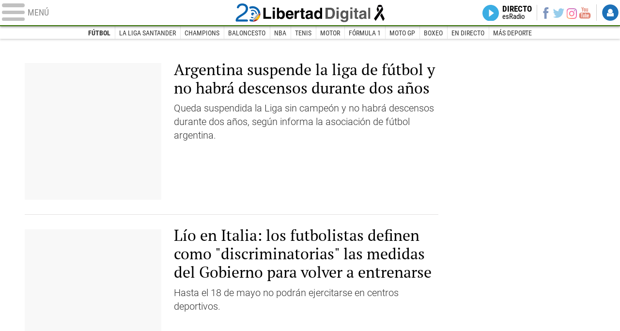

--- FILE ---
content_type: text/html
request_url: https://www.libertaddigital.com/deportes/futbol/2020-04-28/
body_size: 11431
content:
<!DOCTYPE html>
<html lang="es-ES" data-adsection="DEP_D" data-adsubsection="FUTBO" data-adpagetype="portada">
<head prefix="og: http://ogp.me/ns# fb: http://ogp.me/ns/fb# article: http://ogp.me/ns/article#">
    <title>Fútbol - Libertad Digital</title>
    <meta name="robots" content="follow,index" />
    <meta http-equiv="Cache-Control" content="no-cache, must-revalidate" />
    <meta http-equiv="Pragma" content="nocache" />
    <meta http-equiv="content-type" content="text/html; charset=utf-8" />
    <meta name="viewport" content="width=device-width,initial-scale=1" />
    <link rel="preconnect" href="https://s.libertaddigital.com" />
    <link rel="preload" as="script" href="https://ajax.googleapis.com/ajax/libs/jquery/3.4.0/jquery.min.js" />
    <link rel="preload" as="script" href="https://s.libertaddigital.com/js/200422/190415.min.js" />
                    <link rel="preload" as="font" href="https://s.libertaddigital.com/fonts/robotocondensed700.woff2" crossorigin="anonymous" />
        <link rel="preload" as="font" href="https://s.libertaddigital.com/fonts/roboto300.woff2" crossorigin="anonymous" />
        <link rel="preload" as="font" href="https://s.libertaddigital.com/fonts/roboto300italic.woff2" crossorigin="anonymous" />
        <link rel="preload" as="font" href="https://s.libertaddigital.com/fonts/roboto400.woff2" crossorigin="anonymous" />
        <link rel="preload" as="font" href="https://s.libertaddigital.com/fonts/roboto400italic.woff2" crossorigin="anonymous" />
        <link rel="preload" as="font" href="https://s.libertaddigital.com/fonts/roboto700.woff2" crossorigin="anonymous" />
        <link rel="preload" as="font" href="https://s.libertaddigital.com/fonts/robotocondensed400.woff2" crossorigin="anonymous" />
        <link rel="preload" as="font" href="https://s.libertaddigital.com/fonts/ptserif400.woff2" crossorigin="anonymous" />
        <link rel="preload" as="font" href="https://s.libertaddigital.com/fonts/robotocondensed300.woff2" crossorigin="anonymous" />
            <!--#include virtual="/fragmentos/preconnect.html"-->    <meta name="apple-itunes-app" content="app-id=360408369">
<link rel="canonical" href="https://www.libertaddigital.com/deportes/futbol/" />
<meta name="description" content="Últimas noticias de fútbol en Libertad Digital. Actualidad sobre el calendario, la Liga BBVA, Champions League, Copa del Rey y UEFA.">
<meta name="keywords" content="athletic, atleti, atlético de madrid, barca, barcelona, bernabeu, calderon, calendario, camp nou, celta, champions league, copa del rey, depor, deportivo, descenso, entrevistas, español, espanyol, fichajes, fútbol, getafe, la roja, liga adelante, liga bbva, liga de campeones, malaga, mundial, mundialito, noticias, partidos, rayo vallecano, real madrid, real sociedad, reportajes, seleccion, seleccion española, sevilla, uefa, valencia villareal, vicente calderon">
<link rel="manifest" href="https://s.libertaddigital.com/json/manifest/ld.json" />
<meta name="news_keywords" content="athletic, atleti, atlético de madrid, barca, barcelona, bernabeu, calderon, calendario, camp nou, celta, champions league, copa del rey, depor, deportivo, descenso, entrevistas, español, espanyol, fichajes, fútbol, getafe, la roja, liga adelante, liga bbva, liga de campeones, malaga, mundial, mundialito, noticias, partidos, rayo vallecano, real madrid, real sociedad, reportajes, seleccion, seleccion española, sevilla, uefa, valencia villareal, vicente calderon">
<link rel="shortcut icon" href="https://s.libertaddigital.com/ld.ico" />
<meta name="theme-color" content="#1B75BB">
<meta property="fb:app_id" content="115312275199271">
<meta property="fb:pages" content="141423087721">
<meta property="og:description" content="Últimas noticias de fútbol en Libertad Digital. Actualidad sobre el calendario, la Liga BBVA, Champions League, Copa del Rey y UEFA.">
<meta property="og:site_name" content="Libertad Digital">
<meta property="og:title" content="Fútbol">
<meta property="og:type" content="website">
<meta property="og:url" content="https://www.libertaddigital.com/deportes/futbol/">
<meta name="twitter:description" content="Últimas noticias de fútbol en Libertad Digital. Actualidad sobre el calendario, la Liga BBVA, Champions League, Copa del Rey y UEFA.">
<meta name="twitter:site" content="@libertaddigital">
<meta name="twitter:title" content="Fútbol">
    <link rel="stylesheet" type="text/css" href="https://s.libertaddigital.com/css/200422/191031.css" />
    <script>
        (function(n,t){"use strict";function w(){}function u(n,t){if(n){typeof n=="object"&&(n=[].slice.call(n));for(var i=0,r=n.length;i<r;i++)t.call(n,n[i],i)}}function it(n,i){var r=Object.prototype.toString.call(i).slice(8,-1);return i!==t&&i!==null&&r===n}function s(n){return it("Function",n)}function a(n){return it("Array",n)}function et(n){var i=n.split("/"),t=i[i.length-1],r=t.indexOf("?");return r!==-1?t.substring(0,r):t}function f(n){(n=n||w,n._done)||(n(),n._done=1)}function ot(n,t,r,u){var f=typeof n=="object"?n:{test:n,success:!t?!1:a(t)?t:[t],failure:!r?!1:a(r)?r:[r],callback:u||w},e=!!f.test;return e&&!!f.success?(f.success.push(f.callback),i.load.apply(null,f.success)):e||!f.failure?u():(f.failure.push(f.callback),i.load.apply(null,f.failure)),i}function v(n){var t={},i,r;if(typeof n=="object")for(i in n)!n[i]||(t={name:i,url:n[i]});else t={name:et(n),url:n};return(r=c[t.name],r&&r.url===t.url)?r:(c[t.name]=t,t)}function y(n){n=n||c;for(var t in n)if(n.hasOwnProperty(t)&&n[t].state!==l)return!1;return!0}function st(n){n.state=ft;u(n.onpreload,function(n){n.call()})}function ht(n){n.state===t&&(n.state=nt,n.onpreload=[],rt({url:n.url,type:"cache"},function(){st(n)}))}function ct(){var n=arguments,t=n[n.length-1],r=[].slice.call(n,1),f=r[0];return(s(t)||(t=null),a(n[0]))?(n[0].push(t),i.load.apply(null,n[0]),i):(f?(u(r,function(n){s(n)||!n||ht(v(n))}),b(v(n[0]),s(f)?f:function(){i.load.apply(null,r)})):b(v(n[0])),i)}function lt(){var n=arguments,t=n[n.length-1],r={};return(s(t)||(t=null),a(n[0]))?(n[0].push(t),i.load.apply(null,n[0]),i):(u(n,function(n){n!==t&&(n=v(n),r[n.name]=n)}),u(n,function(n){n!==t&&(n=v(n),b(n,function(){y(r)&&f(t)}))}),i)}function b(n,t){if(t=t||w,n.state===l){t();return}if(n.state===tt){i.ready(n.name,t);return}if(n.state===nt){n.onpreload.push(function(){b(n,t)});return}n.state=tt;rt(n,function(){n.state=l;t();u(h[n.name],function(n){f(n)});o&&y()&&u(h.ALL,function(n){f(n)})})}function at(n){n=n||"";var t=n.split("?")[0].split(".");return t[t.length-1].toLowerCase()}function rt(t,i){function e(t){t=t||n.event;u.onload=u.onreadystatechange=u.onerror=null;i()}function o(f){f=f||n.event;(f.type==="load"||/loaded|complete/.test(u.readyState)&&(!r.documentMode||r.documentMode<9))&&(n.clearTimeout(t.errorTimeout),n.clearTimeout(t.cssTimeout),u.onload=u.onreadystatechange=u.onerror=null,i())}function s(){if(t.state!==l&&t.cssRetries<=20){for(var i=0,f=r.styleSheets.length;i<f;i++)if(r.styleSheets[i].href===u.href){o({type:"load"});return}t.cssRetries++;t.cssTimeout=n.setTimeout(s,250)}}var u,h,f;i=i||w;h=at(t.url);h==="css"?(u=r.createElement("link"),u.type="text/"+(t.type||"css"),u.rel="stylesheet",u.href=t.url,t.cssRetries=0,t.cssTimeout=n.setTimeout(s,500)):(u=r.createElement("script"),u.type="text/"+(t.type||"javascript"),u.src=t.url);u.onload=u.onreadystatechange=o;u.onerror=e;u.async=!1;u.defer=!1;t.errorTimeout=n.setTimeout(function(){e({type:"timeout"})},7e3);f=r.head||r.getElementsByTagName("head")[0];f.insertBefore(u,f.lastChild)}function vt(){for(var t,u=r.getElementsByTagName("script"),n=0,f=u.length;n<f;n++)if(t=u[n].getAttribute("data-headjs-load"),!!t){i.load(t);return}}function yt(n,t){var v,p,e;return n===r?(o?f(t):d.push(t),i):(s(n)&&(t=n,n="ALL"),a(n))?(v={},u(n,function(n){v[n]=c[n];i.ready(n,function(){y(v)&&f(t)})}),i):typeof n!="string"||!s(t)?i:(p=c[n],p&&p.state===l||n==="ALL"&&y()&&o)?(f(t),i):(e=h[n],e?e.push(t):e=h[n]=[t],i)}function e(){if(!r.body){n.clearTimeout(i.readyTimeout);i.readyTimeout=n.setTimeout(e,50);return}o||(o=!0,vt(),u(d,function(n){f(n)}))}function k(){r.addEventListener?(r.removeEventListener("DOMContentLoaded",k,!1),e()):r.readyState==="complete"&&(r.detachEvent("onreadystatechange",k),e())}var r=n.document,d=[],h={},c={},ut="async"in r.createElement("script")||"MozAppearance"in r.documentElement.style||n.opera,o,g=n.head_conf&&n.head_conf.head||"head",i=n[g]=n[g]||function(){i.ready.apply(null,arguments)},nt=1,ft=2,tt=3,l=4,p;if(r.readyState==="complete")e();else if(r.addEventListener)r.addEventListener("DOMContentLoaded",k,!1),n.addEventListener("load",e,!1);else{r.attachEvent("onreadystatechange",k);n.attachEvent("onload",e);p=!1;try{p=!n.frameElement&&r.documentElement}catch(wt){}p&&p.doScroll&&function pt(){if(!o){try{p.doScroll("left")}catch(t){n.clearTimeout(i.readyTimeout);i.readyTimeout=n.setTimeout(pt,50);return}e()}}()}i.load=i.js=ut?lt:ct;i.test=ot;i.ready=yt;i.ready(r,function(){y()&&u(h.ALL,function(n){f(n)});i.feature&&i.feature("domloaded",!0)})})(window);
        head.load([
                                    {jquery: "https://ajax.googleapis.com/ajax/libs/jquery/3.4.0/jquery.min.js"},
                                    {ld: "https://s.libertaddigital.com/js/200422/190415.min.js"},
                        <!--#include virtual="/fragmentos/adplacement-previo-1.html"-->        ]);
    </script>
    <link title="Libertad Digital" rel="search" type="application/opensearchdescription+xml" href="https://www.libertaddigital.com/fragmentos/open-search.xml" />
                        <style>
                                </style>
            <script type="application/ld+json">{"@type":"Organization","@context":"https://schema.org","name":"Libertad Digital","url":"https://www.libertaddigital.com/","logo":{"@type":"ImageObject","url":"https://s.libertaddigital.com/images/logos/ld.png"},"sameAs":["https://www.facebook.com/libertad.digital","https://www.twitter.com/libertaddigital","https://es.wikipedia.org/wiki/Libertad_Digital","https://www.instagram.com/libertaddigital_"]}</script></head>

<body class="deportes">
<a name="top"></a>

<noscript><iframe src="https://www.googletagmanager.com/ns.html?id=GTM-K8ZQ574" height="0" width="0" style="display:none;visibility:hidden"></iframe></noscript>

<header class="superior">
    <a href="#" class="menu" aria-label="Abrir el menú de la web">
        <div class="hamburguesa">
            <span class="linea"></span>
            <span class="linea"></span>
            <span class="linea"></span>
        </div>
        <span class="rotulo">Menú</span>
    </a>
            <a class="logo" href="https://www.libertaddigital.com/">Libertad Digital</a>
        <nav>
        <ul>
                        <li class="directo" id="directoesradio"><a href="https://esradio.libertaddigital.com/directo.html?utm_source=&utm_medium=directo&utm_campaign=menu">
                    Directo
                    <span class="programa">esRadio</span>
                    <img src="https://s.libertaddigital.com/images/trans.png" />
                </a></li>
            <li class="redes">
                <a class="facebook" href="https://www.facebook.com/libertad.digital" target="_blank" rel="noopener">Facebook</a>
                <a class="twitter" href="https://www.twitter.com/libertaddigital" target="_blank" rel="noopener">Twitter</a>
                <a class="instagram" href="https://instagram.com/libertaddigital_" target="_blank" rel="noopener">Instagram</a>
                <a class="youtube" href="https://www.youtube.com/LibertadDigital" target="_blank" rel="noopener">YouTube</a>
            </li>
            <li id="navbarLoginUsername" class="login">
                <a href="#">
                    Login
                </a>
            </li>
        </ul>
    </nav>

    <div id="desplegable_login" class="d_usuario" style="display: none;"></div>
</header>
    <nav class="submenu">
                    <div class="scrollable">
                <ul itemscope="navigation" itemtype="https://schema.org/SiteNavigationElement">
                                                                <li itemprop="name" class="actual"><a itemprop="url" href="https://www.libertaddigital.com/deportes/futbol/2020-04-28?utm_source=FUTBO&utm_medium=menu&utm_campaign=menu">Fútbol</a></li>
                                            <li itemprop="name"><a itemprop="url" href="https://www.libertaddigital.com/deportes/liga/2020-04-28?utm_source=FUTBO&utm_medium=menu&utm_campaign=menu">La Liga Santander</a></li>
                                            <li itemprop="name"><a itemprop="url" href="https://www.libertaddigital.com/deportes/champions/2020-04-28?utm_source=FUTBO&utm_medium=menu&utm_campaign=menu">Champions</a></li>
                                            <li itemprop="name"><a itemprop="url" href="https://www.libertaddigital.com/deportes/baloncesto/2020-04-28?utm_source=FUTBO&utm_medium=menu&utm_campaign=menu">Baloncesto</a></li>
                                            <li itemprop="name"><a itemprop="url" href="https://www.libertaddigital.com/deportes/nba/2020-04-28?utm_source=FUTBO&utm_medium=menu&utm_campaign=menu">NBA</a></li>
                                            <li itemprop="name"><a itemprop="url" href="https://www.libertaddigital.com/deportes/tenis/2020-04-28?utm_source=FUTBO&utm_medium=menu&utm_campaign=menu">Tenis</a></li>
                                            <li itemprop="name"><a itemprop="url" href="https://www.libertaddigital.com/deportes/motor/2020-04-28?utm_source=FUTBO&utm_medium=menu&utm_campaign=menu">Motor</a></li>
                                            <li itemprop="name"><a itemprop="url" href="https://www.libertaddigital.com/deportes/formula1/2020-04-28?utm_source=FUTBO&utm_medium=menu&utm_campaign=menu">Fórmula 1</a></li>
                                            <li itemprop="name"><a itemprop="url" href="https://www.libertaddigital.com/deportes/motogp/2020-04-28?utm_source=FUTBO&utm_medium=menu&utm_campaign=menu">Moto GP</a></li>
                                            <li itemprop="name"><a itemprop="url" href="https://www.libertaddigital.com/deportes/boxeo/2020-04-28?utm_source=FUTBO&utm_medium=menu&utm_campaign=menu">Boxeo</a></li>
                                            <li itemprop="name"><a itemprop="url" href="https://www.libertaddigital.com/deportes/directo/?utm_source=FUTBO&utm_medium=menu&utm_campaign=menu">En directo</a></li>
                                            <li itemprop="name"><a itemprop="url" href="https://www.libertaddigital.com/deportes/mas-deporte/2020-04-28?utm_source=FUTBO&utm_medium=menu&utm_campaign=menu">Más deporte</a></li>
                                    </ul>
            </div>
                            <div class="scrollable contenedor migas">
                <ul itemscope itemtype="https://schema.org/BreadcrumbList">
                    <li itemprop="itemListElement" itemscope itemtype="https://schema.org/ListItem"> <a href="https://www.libertaddigital.com/" itemprop="item"><span itemprop="name">Inicio</span></a> <meta itemprop="position" content="1" /></li><li itemprop="itemListElement" itemscope itemtype="https://schema.org/ListItem"> <a href="https://www.libertaddigital.com/deportes/" itemprop="item"><span itemprop="name">Deportes</span></a> <meta itemprop="position" content="2" /></li><li itemprop="itemListElement" itemscope itemtype="https://schema.org/ListItem"> <span itemprop="name">Fútbol</span> <meta itemprop="position" content="3" /></li>                </ul>
            </div>
            </nav>

<nav class="menu">
    <div class="comun">
        <div class="desplegable secciones desplegado" itemscope="navigation" itemtype="https://schema.org/SiteNavigationElement">
            <h2>Secciones</h2>
            <ul>
                <li itemprop="name" class="portada"><a itemprop="url" href="https://www.libertaddigital.com/2020-04-28/?utm_source=&utm_medium=POR_D&utm_campaign=menu">Portada</a></li>
                <li itemprop="name" class="opinion"><a itemprop="url" href="https://www.libertaddigital.com/2020-04-28/opinion.html">Opinión</a></li>
                <li itemprop="name" class="espana"><a itemprop="url" href="https://www.libertaddigital.com/espana/2020-04-28/?utm_source=&utm_medium=ESP_D&utm_campaign=menu">España</a></li>
                <li itemprop="name" class="internacional"><a itemprop="url" href="https://www.libertaddigital.com/internacional/2020-04-28/?utm_source=&utm_medium=MUN_D&utm_campaign=menu">Internacional</a></li>
                <li itemprop="name" class="libre-mercado"><a itemprop="url" href="https://www.libremercado.com/2020-04-28/?utm_source=&utm_medium=ECO_D&utm_campaign=megamenu">Libre Mercado</a></li>
                <li itemprop="name" class="deportes"><a itemprop="url" href="https://www.libertaddigital.com/deportes/2020-04-28/?utm_source=&utm_medium=DEP_D&utm_campaign=megamenu">Deportes</a></li>
                <li itemprop="name" class="chic"><a itemprop="url" href="https://www.libertaddigital.com/chic/2020-04-28/?utm_source=&utm_medium=GEN_D&utm_campaign=megamenu">Chic</a></li>
                <li itemprop="name" class="cultura"><a itemprop="url" href="https://www.libertaddigital.com/cultura/2020-04-28/?utm_source=&utm_medium=ARCUL&utm_campaign=megamenu">Cultura</a></li>
                <li itemprop="name" class="tecnociencia"><a itemprop="url" href="https://www.libertaddigital.com/ciencia-tecnologia/2020-04-28/?utm_source=&utm_medium=C_TEC&utm_campaign=megamenu">Tecnociencia</a></li>
                <li itemprop="name" class="motor-16"><a itemprop="url" href="https://www.libertaddigital.com/deportes/motor/2020-04-28/?utm_source=&utm_medium=MOT_D&utm_campaignmega=menu">Motor 16</a></li>
                <li itemprop="name" class="viral"><a itemprop="url" href="https://www.libertaddigital.com/viral/2020-04-28/?utm_source=&utm_medium=VIRAL&utm_campaign=megamenu">Viral</a></li>
                <li itemprop="name" class="videos"><a itemprop="url" href="https://tv.libertaddigital.com/2020-04-28/?utm_source=&utm_medium=LD_TV&utm_campaign=megamenu">Vídeos</a></li>
                <li itemprop="name" class="esradio"><a itemprop="url" href="https://esradio.libertaddigital.com/2020-04-28/?utm_source=&utm_medium=RADIO&utm_campaign=megamenu">esRadio</a></li>
                <li itemprop="name" class="fotos"><a itemprop="url" href="https://www.libertaddigital.com/fotos/2020-04-28/?utm_source=&utm_medium=FOTOS&utm_campaign=megamenu">Fotos</a></li>
                <li itemprop="name" class="clubld"><a itemprop="url" href="https://www.clublibertaddigital.com/?utm_source=$seccion&utm_medium=CLUB&utm_campaign=megamenu">ClubLD</a></li>
            </ul>
        </div>
        <div class="secciones buscador">
            <form action="//www.libertaddigital.com/c.php?op=buscar" method="get">
                <input id="search_box" name="q" type="text" aria-label="Buscar" />
                <span></span>
                <input type="submit" />
            </form>
        </div>
        <!--#include virtual="/fragmentos/megamenu2016.html"-->    </div>
            <div class="subsecciones" itemscope="navigation" itemtype="https://schema.org/SiteNavigationElement">
            <ul>
                                    <li itemprop="name"><a itemprop="url" href="https://www.libertaddigital.com/deportes/futbol/2020-04-28?utm_source=FUTBO&utm_medium=menu&utm_campaign=megamenu">Fútbol</a></li>
                                    <li itemprop="name"><a itemprop="url" href="https://www.libertaddigital.com/deportes/liga/2020-04-28?utm_source=FUTBO&utm_medium=menu&utm_campaign=megamenu">La Liga Santander</a></li>
                                    <li itemprop="name"><a itemprop="url" href="https://www.libertaddigital.com/deportes/champions/2020-04-28?utm_source=FUTBO&utm_medium=menu&utm_campaign=megamenu">Champions</a></li>
                                    <li itemprop="name"><a itemprop="url" href="https://www.libertaddigital.com/deportes/baloncesto/2020-04-28?utm_source=FUTBO&utm_medium=menu&utm_campaign=megamenu">Baloncesto</a></li>
                                    <li itemprop="name"><a itemprop="url" href="https://www.libertaddigital.com/deportes/nba/2020-04-28?utm_source=FUTBO&utm_medium=menu&utm_campaign=megamenu">NBA</a></li>
                                    <li itemprop="name"><a itemprop="url" href="https://www.libertaddigital.com/deportes/tenis/2020-04-28?utm_source=FUTBO&utm_medium=menu&utm_campaign=megamenu">Tenis</a></li>
                                    <li itemprop="name"><a itemprop="url" href="https://www.libertaddigital.com/deportes/motor/2020-04-28?utm_source=FUTBO&utm_medium=menu&utm_campaign=megamenu">Motor</a></li>
                                    <li itemprop="name"><a itemprop="url" href="https://www.libertaddigital.com/deportes/formula1/2020-04-28?utm_source=FUTBO&utm_medium=menu&utm_campaign=megamenu">Fórmula 1</a></li>
                                    <li itemprop="name"><a itemprop="url" href="https://www.libertaddigital.com/deportes/motogp/2020-04-28?utm_source=FUTBO&utm_medium=menu&utm_campaign=megamenu">Moto GP</a></li>
                                    <li itemprop="name"><a itemprop="url" href="https://www.libertaddigital.com/deportes/boxeo/2020-04-28?utm_source=FUTBO&utm_medium=menu&utm_campaign=megamenu">Boxeo</a></li>
                                    <li itemprop="name"><a itemprop="url" href="https://www.libertaddigital.com/deportes/directo/?utm_source=FUTBO&utm_medium=menu&utm_campaign=megamenu">En directo</a></li>
                                    <li itemprop="name"><a itemprop="url" href="https://www.libertaddigital.com/deportes/mas-deporte/2020-04-28?utm_source=FUTBO&utm_medium=menu&utm_campaign=megamenu">Más deporte</a></li>
                            </ul>
        </div>
    </nav>



    <div id="cintillo" class="vacio"></div>



    <div style="position: relative; overflow: hidden;"><div id="fb-root"></div></div>
    <script>
        head.ready("ld", function() {
            cargar_facebook(115312275199271, 'www.libertaddigital.com', 'www.libertaddigital.com',
                false);
        });
    </script>

    
        
    <script>head.load("//s.libertaddigital.com/rt/2017urgente.js");</script>

    <!--#include virtual="/fragmentos/adplacement-megabanner-1.html"-->
    





                
    <section class="formato contenedor col2 unacolumna listado conpubli conlateral" id="f0770611194" data-sticky="parent">

        
        <div>
            
                                                                                                                        <article class="noticia    conimagen   lateral">
            <script type="application/ld+json">{"@context":"https:\/\/schema.org","@type":"NewsArticle","headline":"Coronavirus: Argentina suspende la liga de f\u00fatbol y no habr\u00e1 descensos durante dos a\u00f1os","description":"Queda suspendida la Liga sin campe\u00f3n y no habr\u00e1 descensos durante dos a\u00f1os, seg\u00fan informa la asociaci\u00f3n de f\u00fatbol argentina.","mainEntityOfPage":"https:\/\/www.libertaddigital.com\/deportes\/futbol\/2020-04-28\/coronavirus-argentina-suspende-la-liga-de-futbol-y-no-habra-descensos-durante-dos-anos-1276656694\/","articleSection":"F\u00fatbol","datePublished":"2020-04-28T14:10:15+02:00","dateModified":"2020-04-28T22:45:54+02:00","publisher":{"@type":"Organization","name":"Libertad Digital","url":"https:\/\/www.libertaddigital.com\/","logo":{"@type":"ImageObject","url":"https:\/\/s.libertaddigital.com\/images\/logos\/ld.png"},"sameAs":["https:\/\/www.facebook.com\/libertad.digital","https:\/\/www.twitter.com\/libertaddigital","https:\/\/es.wikipedia.org\/wiki\/Libertad_Digital","https:\/\/www.instagram.com\/libertaddigital_"]},"author":{"@type":"Person","name":"Libertad Digital"},"image":{"@type":"ImageObject","url":"https:\/\/s.libertaddigital.com\/2018\/12\/04\/bombonera.jpg","width":1200,"height":800}}</script>
                        <a href="https://www.libertaddigital.com/deportes/futbol/2020-04-28/coronavirus-argentina-suspende-la-liga-de-futbol-y-no-habra-descensos-durante-dos-anos-1276656694/">
                                                    <figure>
                        <img class="l" data-sizes="auto" data-srcset="https://s.libertaddigital.com/2018/12/04/422/288/bombonera.jpg 422w, https://s.libertaddigital.com/2018/12/04/315/215/bombonera.jpg 315w, https://s.libertaddigital.com/2018/12/04/220/150/bombonera.jpg 220w, https://s.libertaddigital.com/2018/12/04/200/140/bombonera.jpg 200w, https://s.libertaddigital.com/2018/12/04/190/120/bombonera.jpg 190w, https://s.libertaddigital.com/2018/12/04/120/120/bombonera.jpg 120w" src="//s.libertaddigital.com/images/120/120/trans.png" data-src="https://s.libertaddigital.com/2018/12/04/422/288/bombonera.jpg" alt="Estadio de La Bombonera. | Archivo" />                        <figcaption>Estadio de La Bombonera. | <span>Archivo</span></figcaption>                    </figure>                
                                                                <h2>
                                                        Argentina suspende la liga de fútbol y no habrá descensos durante dos años                                                    </h2>
                            </a>
                                    <div class="lead">Queda suspendida la Liga sin campeón y no habrá descensos durante dos años, según informa la asociación de fútbol argentina.</div>
            
                        
            
        </article>
                                                                                                            <article class="noticia    conimagen   lateral">
            <script type="application/ld+json">{"@context":"https:\/\/schema.org","@type":"NewsArticle","headline":"L\u00edo en Italia: los futbolistas definen como \"discriminatorias\" las medidas del Gobierno para volver a entrenarse","description":"Hasta el 18 de mayo no podr\u00e1n ejercitarse en centros deportivos.","mainEntityOfPage":"https:\/\/www.libertaddigital.com\/deportes\/futbol\/2020-04-28\/lio-en-italia-los-futbolistas-definen-como-discriminatorias-las-medidas-del-gobierno-para-volver-a-entrenarse-1276656720\/","articleSection":"F\u00fatbol","datePublished":"2020-04-28T22:26:18+02:00","dateModified":"2020-04-28T22:28:05+02:00","publisher":{"@type":"Organization","name":"Libertad Digital","url":"https:\/\/www.libertaddigital.com\/","logo":{"@type":"ImageObject","url":"https:\/\/s.libertaddigital.com\/images\/logos\/ld.png"},"sameAs":["https:\/\/www.facebook.com\/libertad.digital","https:\/\/www.twitter.com\/libertaddigital","https:\/\/es.wikipedia.org\/wiki\/Libertad_Digital","https:\/\/www.instagram.com\/libertaddigital_"]},"author":{"@type":"Person","name":"LD\/Efe"},"image":{"@type":"ImageObject","url":"https:\/\/s.libertaddigital.com\/2019\/10\/02\/juventus.jpg","width":1920,"height":1035}}</script>
                        <a href="https://www.libertaddigital.com/deportes/futbol/2020-04-28/lio-en-italia-los-futbolistas-definen-como-discriminatorias-las-medidas-del-gobierno-para-volver-a-entrenarse-1276656720/">
                                                    <figure>
                        <img class="l" data-sizes="auto" data-srcset="https://s.libertaddigital.com/2019/10/02/422/288/862x341/juventus.jpg 422w, https://s.libertaddigital.com/2019/10/02/315/215/862x341/juventus.jpg 315w, https://s.libertaddigital.com/2019/10/02/220/150/862x341/juventus.jpg 220w, https://s.libertaddigital.com/2019/10/02/200/140/862x341/juventus.jpg 200w, https://s.libertaddigital.com/2019/10/02/190/120/862x341/juventus.jpg 190w, https://s.libertaddigital.com/2019/10/02/120/120/862x341/juventus.jpg 120w" src="//s.libertaddigital.com/images/120/120/trans.png" data-src="https://s.libertaddigital.com/2019/10/02/422/288/862x341/juventus.jpg" alt="Polémica en Italia | EFE" />                        <figcaption>Polémica en Italia | <span>EFE</span></figcaption>                    </figure>                
                                                                <h2>
                                                        Lío en Italia: los futbolistas definen como "discriminatorias" las medidas del Gobierno para volver a entrenarse                                                    </h2>
                            </a>
                                    <div class="lead">Hasta el 18 de mayo no podrán ejercitarse en centros deportivos.</div>
            
                        
            
        </article>
                                                                                                                

                        

                        
            
            
                    </div>
        <div>
                                    <article class="bloque"><iframe class="l" height="450" width="100%" frameborder="0" scrolling="no" data-src="https://www.libertaddigital.com/fragmentos/liga/widget.html" title="Resultados de Fútbol"></iframe></article>                            </div>
    
        
    </section>
                
    <section class="formato contenedor col3 tresiguales iguales tres conpubli impar" id="f593c1bf047" data-sticky="parent">

        
        
            
                                        <div class="a">                                                                                <article class="noticia    conimagen">
            <script type="application/ld+json">{"@context":"https:\/\/schema.org","@type":"NewsArticle","headline":"Coronavirus: Las ligas deben informar a UEFA su planificaci\u00f3n antes del 25 de mayo","description":"El organismo europeo insta a las asociaciones y ligas \"para explorar todas las opciones posibles\" para dar un final natural a los torneos dom\u00e9sticos.","mainEntityOfPage":"https:\/\/www.libertaddigital.com\/deportes\/futbol\/2020-04-28\/coronavirus-las-ligas-deben-informar-a-uefa-su-planificacion-antes-del-25-de-mayo-1276656706\/","articleSection":"F\u00fatbol","datePublished":"2020-04-28T17:56:28+02:00","dateModified":"2020-04-28T17:57:45+02:00","publisher":{"@type":"Organization","name":"Libertad Digital","url":"https:\/\/www.libertaddigital.com\/","logo":{"@type":"ImageObject","url":"https:\/\/s.libertaddigital.com\/images\/logos\/ld.png"},"sameAs":["https:\/\/www.facebook.com\/libertad.digital","https:\/\/www.twitter.com\/libertaddigital","https:\/\/es.wikipedia.org\/wiki\/Libertad_Digital","https:\/\/www.instagram.com\/libertaddigital_"]},"author":{"@type":"Person","name":"LD\/Efe"},"image":{"@type":"ImageObject","url":"https:\/\/s.libertaddigital.com\/2016\/09\/15\/ceferin.jpg","width":800,"height":533}}</script>
                        <a href="https://www.libertaddigital.com/deportes/futbol/2020-04-28/coronavirus-las-ligas-deben-informar-a-uefa-su-planificacion-antes-del-25-de-mayo-1276656706/">
                                                    <figure>
                        <img class="l" data-sizes="auto" data-srcset="https://s.libertaddigital.com/2016/09/15/435/262/ceferin.jpg 435w, https://s.libertaddigital.com/2016/09/15/384/231/ceferin.jpg 384w, https://s.libertaddigital.com/2016/09/15/330/199/ceferin.jpg 330w, https://s.libertaddigital.com/2016/09/15/190/120/ceferin.jpg 190w" src="//s.libertaddigital.com/images/190/120/trans.png" data-src="https://s.libertaddigital.com/2016/09/15/435/262/ceferin.jpg" alt="Ceferín mete prisa a las ligas europeas | EFE" />                        <figcaption>Ceferín mete prisa a las ligas europeas | <span>EFE</span></figcaption>                    </figure>                
                                                                <h2>
                                                        Las ligas deben informar a UEFA su planificación antes del 25 de mayo                                                    </h2>
                            </a>
                                    
            
                        
            
        </article>
                                                                                                            <article class="noticia    conimagen">
            <script type="application/ld+json">{"@context":"https:\/\/schema.org","@type":"NewsArticle","headline":"Palop cuenta su experiencia tras pasarlo \"muy mal\" con el coronavirus","description":"El exportero de equipos como Valencia y Sevilla, cuenta su experiencia tras superar el coronavirus.","mainEntityOfPage":"https:\/\/www.libertaddigital.com\/deportes\/futbol\/2020-04-28\/palop-cuenta-su-experiencia-tras-pasarlo-muy-mal-con-el-cornavirus-1276656703\/","articleSection":"F\u00fatbol","datePublished":"2020-04-28T17:29:37+02:00","dateModified":"2020-04-28T17:30:37+02:00","publisher":{"@type":"Organization","name":"Libertad Digital","url":"https:\/\/www.libertaddigital.com\/","logo":{"@type":"ImageObject","url":"https:\/\/s.libertaddigital.com\/images\/logos\/ld.png"},"sameAs":["https:\/\/www.facebook.com\/libertad.digital","https:\/\/www.twitter.com\/libertaddigital","https:\/\/es.wikipedia.org\/wiki\/Libertad_Digital","https:\/\/www.instagram.com\/libertaddigital_"]},"author":{"@type":"Person","name":"LD\/Efe"},"image":{"@type":"ImageObject","url":"https:\/\/s.libertaddigital.com\/2014\/05\/02\/palop.jpg","width":1280,"height":863}}</script>
                        <a href="https://www.libertaddigital.com/deportes/futbol/2020-04-28/palop-cuenta-su-experiencia-tras-pasarlo-muy-mal-con-el-cornavirus-1276656703/">
                                                    <figure>
                        <img class="l" data-sizes="auto" data-srcset="https://s.libertaddigital.com/2014/05/02/435/262/palop.jpg 435w, https://s.libertaddigital.com/2014/05/02/384/231/palop.jpg 384w, https://s.libertaddigital.com/2014/05/02/330/199/palop.jpg 330w, https://s.libertaddigital.com/2014/05/02/190/120/palop.jpg 190w" src="//s.libertaddigital.com/images/190/120/trans.png" data-src="https://s.libertaddigital.com/2014/05/02/435/262/palop.jpg" alt="Palop cuenta su experiencia tras superar el coronavirus" />                        <figcaption>Palop cuenta su experiencia tras superar el coronavirus</figcaption>                    </figure>                
                                                                <h2>
                                                        Palop cuenta su experiencia tras pasarlo "muy mal" con el coronavirus                                                    </h2>
                            </a>
                                    
            
                        
            
        </article>
                                                                                                            <article class="noticia    conimagen">
            <script type="application/ld+json">{"@context":"https:\/\/schema.org","@type":"NewsArticle","headline":"Francia suspende la Ligue 1 por el coronavirus y es la primera gran liga en hacerlo","description":"La competici\u00f3n volver\u00e1 en el mes de agosto seg\u00fan ha informado el primer ministro franc\u00e9s.","mainEntityOfPage":"https:\/\/www.libertaddigital.com\/deportes\/futbol\/2020-04-28\/francia-suspende-la-ligue-1-por-el-coronavirus-y-es-la-primera-gran-liga-en-hacerlo-1276656701\/","articleSection":"F\u00fatbol","datePublished":"2020-04-28T16:06:31+02:00","dateModified":"2020-04-28T16:32:52+02:00","publisher":{"@type":"Organization","name":"Libertad Digital","url":"https:\/\/www.libertaddigital.com\/","logo":{"@type":"ImageObject","url":"https:\/\/s.libertaddigital.com\/images\/logos\/ld.png"},"sameAs":["https:\/\/www.facebook.com\/libertad.digital","https:\/\/www.twitter.com\/libertaddigital","https:\/\/es.wikipedia.org\/wiki\/Libertad_Digital","https:\/\/www.instagram.com\/libertaddigital_"]},"author":{"@type":"Person","name":"Libertad Digital"},"image":{"@type":"ImageObject","url":"https:\/\/s.libertaddigital.com\/2019\/08\/25\/2508-neymar-psg.jpg","width":1920,"height":1279}}</script>
                        <a href="https://www.libertaddigital.com/deportes/futbol/2020-04-28/francia-suspende-la-ligue-1-por-el-coronavirus-y-es-la-primera-gran-liga-en-hacerlo-1276656701/">
                                                    <figure>
                        <img class="l" data-sizes="auto" data-srcset="https://s.libertaddigital.com/2019/08/25/435/262/2508-neymar-psg.jpg 435w, https://s.libertaddigital.com/2019/08/25/384/231/2508-neymar-psg.jpg 384w, https://s.libertaddigital.com/2019/08/25/330/199/2508-neymar-psg.jpg 330w, https://s.libertaddigital.com/2019/08/25/190/120/2508-neymar-psg.jpg 190w" src="//s.libertaddigital.com/images/190/120/trans.png" data-src="https://s.libertaddigital.com/2019/08/25/435/262/2508-neymar-psg.jpg" alt="Neymar con el PSG. | Cordon Press" />                        <figcaption>Neymar con el PSG. | <span>Cordon Press</span></figcaption>                    </figure>                
                                                                <h2>
                                                        Francia suspende la Ligue 1 por el coronavirus y es la primera gran liga en hacerlo                                                    </h2>
                            </a>
                                    
            
                        
            
        </article>
                                                                                                            <article class="noticia    conimagen">
            <script type="application/ld+json">{"@context":"https:\/\/schema.org","@type":"NewsArticle","headline":"Coronavirus: la FIFA sugiere cinco cambios por partido hasta 2021","description":"El organismo rector del f\u00fatbol mundial pretende implantar esta norma de forma provisional por la mayor carga de partidos en el regreso.","mainEntityOfPage":"https:\/\/www.libertaddigital.com\/deportes\/futbol\/2020-04-27\/coronavirus-la-fifa-sugiere-cinco-cambios-por-partido-hasta-2021-1276656628\/","articleSection":"F\u00fatbol","datePublished":"2020-04-27T14:50:12+02:00","dateModified":"2020-04-28T14:02:57+02:00","publisher":{"@type":"Organization","name":"Libertad Digital","url":"https:\/\/www.libertaddigital.com\/","logo":{"@type":"ImageObject","url":"https:\/\/s.libertaddigital.com\/images\/logos\/ld.png"},"sameAs":["https:\/\/www.facebook.com\/libertad.digital","https:\/\/www.twitter.com\/libertaddigital","https:\/\/es.wikipedia.org\/wiki\/Libertad_Digital","https:\/\/www.instagram.com\/libertaddigital_"]},"author":{"@type":"Person","name":"LD \/ Agencias"},"image":{"@type":"ImageObject","url":"https:\/\/s.libertaddigital.com\/2016\/12\/17\/infantino.jpg","width":4722,"height":2550}}</script>
                        <a href="https://www.libertaddigital.com/deportes/futbol/2020-04-27/coronavirus-la-fifa-sugiere-cinco-cambios-por-partido-hasta-2021-1276656628/">
                                                    <figure>
                        <img class="l" data-sizes="auto" data-srcset="https://s.libertaddigital.com/2016/12/17/435/262/3140x1033/infantino.jpg 435w, https://s.libertaddigital.com/2016/12/17/384/231/3140x1033/infantino.jpg 384w, https://s.libertaddigital.com/2016/12/17/330/199/3140x1033/infantino.jpg 330w, https://s.libertaddigital.com/2016/12/17/190/120/3140x1033/infantino.jpg 190w" src="//s.libertaddigital.com/images/190/120/trans.png" data-src="https://s.libertaddigital.com/2016/12/17/435/262/3140x1033/infantino.jpg" alt="Gianni Infantino, presidente de la FIFA. | Cordon Press" />                        <figcaption>Gianni Infantino, presidente de la FIFA. | <span>Cordon Press</span></figcaption>                    </figure>                
                                                                <h2>
                                                        La FIFA propone cinco cambios por partido y un sexto en prórrogas hasta 2021                                                    </h2>
                            </a>
                                    
            
                        
            
        </article>
                                                                                                            <article class="noticia    conimagen">
            <script type="application/ld+json">{"@context":"https:\/\/schema.org","@type":"NewsArticle","headline":"David Villa explica por qu\u00e9 no fich\u00f3 por el Real Madrid","description":"El exjdelantero de Valencia, Barcelona y Atl\u00e9tico de Madrid, entre otros, explica que roz\u00f3 dos veces ser jugador blanco.","mainEntityOfPage":"https:\/\/www.libertaddigital.com\/deportes\/futbol\/2020-04-28\/david-villa-explica-lo-que-paso-los-dos-anos-que-estuvo-a-punto-de-fichar-por-el-real-madrid-1276656689\/","articleSection":"F\u00fatbol","datePublished":"2020-04-28T13:45:39+02:00","dateModified":"2020-04-28T13:49:07+02:00","publisher":{"@type":"Organization","name":"Libertad Digital","url":"https:\/\/www.libertaddigital.com\/","logo":{"@type":"ImageObject","url":"https:\/\/s.libertaddigital.com\/images\/logos\/ld.png"},"sameAs":["https:\/\/www.facebook.com\/libertad.digital","https:\/\/www.twitter.com\/libertaddigital","https:\/\/es.wikipedia.org\/wiki\/Libertad_Digital","https:\/\/www.instagram.com\/libertaddigital_"]},"author":{"@type":"Person","name":"Libertad Digital"},"image":{"@type":"ImageObject","url":"https:\/\/s.libertaddigital.com\/fotos\/noticias\/davidvilla-previa-110514.jpg","width":865,"height":647}}</script>
                        <a href="https://www.libertaddigital.com/deportes/futbol/2020-04-28/david-villa-explica-lo-que-paso-los-dos-anos-que-estuvo-a-punto-de-fichar-por-el-real-madrid-1276656689/">
                                                    <figure>
                        <img class="l" data-sizes="auto" data-srcset="https://s.libertaddigital.com/fotos/noticias/435/262/davidvilla-previa-110514.jpg 435w, https://s.libertaddigital.com/fotos/noticias/384/231/davidvilla-previa-110514.jpg 384w, https://s.libertaddigital.com/fotos/noticias/330/199/davidvilla-previa-110514.jpg 330w, https://s.libertaddigital.com/fotos/noticias/190/120/davidvilla-previa-110514.jpg 190w" src="//s.libertaddigital.com/images/190/120/trans.png" data-src="https://s.libertaddigital.com/fotos/noticias/435/262/davidvilla-previa-110514.jpg" alt="David Villa, exjugador del Atlético. | Archivo" />                        <figcaption>David Villa, exjugador del Atlético. | <span>Archivo</span></figcaption>                    </figure>                
                                                                <h2>
                                                        David Villa explica por qué no fichó por el Real Madrid                                                    </h2>
                            </a>
                                    
            
                        
            
        </article>
                                                                                                            <article class="noticia    conimagen">
            <script type="application/ld+json">{"@context":"https:\/\/schema.org","@type":"NewsArticle","headline":"\u00bfSe acuerdan de Hulk? Ra\u00fal Meireles dice que \"no sab\u00eda lo que era el f\u00fatbol\"","description":"El exjugador de Oporto o Liverpool dice que en su primer entrenamiento la estrella brasile\u00f1a estaba m\u00e1s que perdido.","mainEntityOfPage":"https:\/\/www.libertaddigital.com\/deportes\/futbol\/2020-04-28\/se-acuerdan-de-hulk-raul-meireles-dice-que-no-sabia-lo-que-era-el-futbol-1276656680\/","articleSection":"F\u00fatbol","datePublished":"2020-04-28T12:39:36+02:00","dateModified":"2020-04-28T13:40:23+02:00","publisher":{"@type":"Organization","name":"Libertad Digital","url":"https:\/\/www.libertaddigital.com\/","logo":{"@type":"ImageObject","url":"https:\/\/s.libertaddigital.com\/images\/logos\/ld.png"},"sameAs":["https:\/\/www.facebook.com\/libertad.digital","https:\/\/www.twitter.com\/libertaddigital","https:\/\/es.wikipedia.org\/wiki\/Libertad_Digital","https:\/\/www.instagram.com\/libertaddigital_"]},"author":{"@type":"Person","name":"Libertad Digital"},"image":{"@type":"ImageObject","url":"https:\/\/s.libertaddigital.com\/2013\/07\/03\/hulk.jpg","width":775,"height":490}}</script>
                        <a href="https://www.libertaddigital.com/deportes/futbol/2020-04-28/se-acuerdan-de-hulk-raul-meireles-dice-que-no-sabia-lo-que-era-el-futbol-1276656680/">
                                                    <figure>
                        <img class="l" data-sizes="auto" data-srcset="https://s.libertaddigital.com/2013/07/03/435/262/hulk.jpg 435w, https://s.libertaddigital.com/2013/07/03/384/231/hulk.jpg 384w, https://s.libertaddigital.com/2013/07/03/330/199/hulk.jpg 330w, https://s.libertaddigital.com/2013/07/03/190/120/hulk.jpg 190w" src="//s.libertaddigital.com/images/190/120/trans.png" data-src="https://s.libertaddigital.com/2013/07/03/435/262/hulk.jpg" alt="Hulk, durante un partido con la selección brasileña. | Cordon Press" />                        <figcaption>Hulk, durante un partido con la selección brasileña. | <span>Cordon Press</span></figcaption>                    </figure>                
                                                                <h2>
                                                        ¿Se acuerdan de Hulk? Un compañero del Oporto dice que "no sabía lo que era el fútbol"                                                    </h2>
                            </a>
                                    
            
                        
            
        </article>
                                                                                    </div>                            

                        

                        
            <div class="b"><div class="stuck"><!--#include virtual="/fragmentos/adplacement-300x250-1.html"--></div></div>
            
            
        
    </section>
        <!--#include virtual="/fragmentos/adplacement-megabanner-2.html"-->        
    <section class="formato contenedor col3 cuatroiguales iguales cuatro impar" id="f4c7cdca9c8" >

        
        
            
                                                                                                                        <article class="noticia    conimagen">
            <script type="application/ld+json">{"@context":"https:\/\/schema.org","@type":"NewsArticle","headline":"Muere Michael Robinson a los 61 a\u00f1os, v\u00edctima del c\u00e1ncer","description":"El fallecimiento del exfutbolista y comentarista deportivo ha sido anunciado en su cuenta oficial de Twitter.","mainEntityOfPage":"https:\/\/www.libertaddigital.com\/deportes\/futbol\/2020-04-28\/muere-michael-robinson-a-los-61-anos-victima-del-cancer-1276656666\/","articleSection":"F\u00fatbol","datePublished":"2020-04-28T09:48:58+02:00","dateModified":"2020-04-28T11:35:23+02:00","publisher":{"@type":"Organization","name":"Libertad Digital","url":"https:\/\/www.libertaddigital.com\/","logo":{"@type":"ImageObject","url":"https:\/\/s.libertaddigital.com\/images\/logos\/ld.png"},"sameAs":["https:\/\/www.facebook.com\/libertad.digital","https:\/\/www.twitter.com\/libertaddigital","https:\/\/es.wikipedia.org\/wiki\/Libertad_Digital","https:\/\/www.instagram.com\/libertaddigital_"]},"author":{"@type":"Person","name":"Libertad Digital"},"image":{"@type":"ImageObject","url":"https:\/\/s.libertaddigital.com\/2019\/07\/12\/michael-robinson.jpg","width":1920,"height":1226}}</script>
                        <a href="https://www.libertaddigital.com/deportes/futbol/2020-04-28/muere-michael-robinson-a-los-61-anos-victima-del-cancer-1276656666/">
                                                    <figure>
                        <img class="l" data-sizes="auto" data-srcset="https://s.libertaddigital.com/2019/07/12/330/199/michael-robinson.jpg 330w, https://s.libertaddigital.com/2019/07/12/307/185/michael-robinson.jpg 307w, https://s.libertaddigital.com/2019/07/12/226/136/michael-robinson.jpg 226w, https://s.libertaddigital.com/2019/07/12/190/120/michael-robinson.jpg 190w" src="//s.libertaddigital.com/images/190/120/trans.png" data-src="https://s.libertaddigital.com/2019/07/12/330/199/michael-robinson.jpg" alt="Michael Robinson | Gtres" />                        <figcaption>Michael Robinson | <span>Gtres</span></figcaption>                    </figure>                
                                                                <h2>
                                                        Muere Michael Robinson a los 61 años, víctima del cáncer                                                    </h2>
                            </a>
                                    
            
                        
            
        </article>
                                                                                                            <article class="noticia    conimagen">
            <script type="application/ld+json">{"@context":"https:\/\/schema.org","@type":"NewsArticle","headline":"En Jap\u00f3n ven dif\u00edcil que haya JJOO en 2021 sin una vacuna contra el coronavirus","description":"Es una advertencia del presidente de la Asociaci\u00f3n M\u00e9dica de Jap\u00f3n, Yoshitake Yokokura.","mainEntityOfPage":"https:\/\/www.libertaddigital.com\/deportes\/futbol\/2020-04-28\/en-japon-ven-dificil-que-haya-jjoo-en-2021-sin-una-vacuna-contra-el-coronavirus-1276656669\/","articleSection":"F\u00fatbol","datePublished":"2020-04-28T10:33:22+02:00","dateModified":"2020-04-28T11:07:08+02:00","publisher":{"@type":"Organization","name":"Libertad Digital","url":"https:\/\/www.libertaddigital.com\/","logo":{"@type":"ImageObject","url":"https:\/\/s.libertaddigital.com\/images\/logos\/ld.png"},"sameAs":["https:\/\/www.facebook.com\/libertad.digital","https:\/\/www.twitter.com\/libertaddigital","https:\/\/es.wikipedia.org\/wiki\/Libertad_Digital","https:\/\/www.instagram.com\/libertaddigital_"]},"author":{"@type":"Person","name":"LD \/ Efe"},"image":{"@type":"ImageObject","url":"https:\/\/s.libertaddigital.com\/2019\/04\/03\/antorchaolimpicatokio2020.jpg","width":1000,"height":667}}</script>
                        <a href="https://www.libertaddigital.com/deportes/futbol/2020-04-28/en-japon-ven-dificil-que-haya-jjoo-en-2021-sin-una-vacuna-contra-el-coronavirus-1276656669/">
                                                    <figure>
                        <img class="l" data-sizes="auto" data-srcset="https://s.libertaddigital.com/2019/04/03/330/199/antorchaolimpicatokio2020.jpg 330w, https://s.libertaddigital.com/2019/04/03/307/185/antorchaolimpicatokio2020.jpg 307w, https://s.libertaddigital.com/2019/04/03/226/136/antorchaolimpicatokio2020.jpg 226w, https://s.libertaddigital.com/2019/04/03/190/120/antorchaolimpicatokio2020.jpg 190w" src="//s.libertaddigital.com/images/190/120/trans.png" data-src="https://s.libertaddigital.com/2019/04/03/330/199/antorchaolimpicatokio2020.jpg" alt="Imagen de la antorcha olímpica de Tokio | Cordon Press" />                        <figcaption>Imagen de la antorcha olímpica de Tokio | <span>Cordon Press</span></figcaption>                    </figure>                
                                                                <h2>
                                                        En Japón ven difícil que haya JJOO en 2021 sin una vacuna contra el coronavirus                                                    </h2>
                            </a>
                                    
            
                        
            
        </article>
                                                                                                            <article class="noticia    conimagen">
            <script type="application/ld+json">{"@context":"https:\/\/schema.org","@type":"NewsArticle","headline":"Michael Robinson anuncia que tiene un c\u00e1ncer \"que no tiene cura\"","description":"El exjugador y comentarista lo ha hecho p\u00fablico a trav\u00e9s de los micr\u00f3fonos de la Cadena SER.","mainEntityOfPage":"https:\/\/www.libertaddigital.com\/deportes\/futbol\/2018-12-17\/michael-robinson-anuncia-que-tiene-un-cancer-que-no-tiene-cura-1276630023\/","articleSection":"F\u00fatbol","datePublished":"2018-12-17T17:48:44+01:00","dateModified":"2020-04-28T10:41:15+02:00","publisher":{"@type":"Organization","name":"Libertad Digital","url":"https:\/\/www.libertaddigital.com\/","logo":{"@type":"ImageObject","url":"https:\/\/s.libertaddigital.com\/images\/logos\/ld.png"},"sameAs":["https:\/\/www.facebook.com\/libertad.digital","https:\/\/www.twitter.com\/libertaddigital","https:\/\/es.wikipedia.org\/wiki\/Libertad_Digital","https:\/\/www.instagram.com\/libertaddigital_"]},"author":{"@type":"Person","name":"Libertad Digital"},"image":{"@type":"ImageObject","url":"https:\/\/s.libertaddigital.com\/2017\/03\/15\/michaelrobinson.jpg","width":770,"height":433}}</script>
                        <a href="https://www.libertaddigital.com/deportes/futbol/2018-12-17/michael-robinson-anuncia-que-tiene-un-cancer-que-no-tiene-cura-1276630023/">
                                                    <figure>
                        <img class="l" data-sizes="auto" data-srcset="https://s.libertaddigital.com/2017/03/15/330/199/408x163/michaelrobinson.jpg 330w, https://s.libertaddigital.com/2017/03/15/307/185/408x163/michaelrobinson.jpg 307w, https://s.libertaddigital.com/2017/03/15/226/136/408x163/michaelrobinson.jpg 226w, https://s.libertaddigital.com/2017/03/15/190/120/408x163/michaelrobinson.jpg 190w" src="//s.libertaddigital.com/images/190/120/trans.png" data-src="https://s.libertaddigital.com/2017/03/15/330/199/408x163/michaelrobinson.jpg" alt="Michael Robinson durante la presentación de uno de sus programas. | Twitter" />                        <figcaption>Michael Robinson durante la presentación de uno de sus programas. | <span>Twitter</span></figcaption>                    </figure>                
                                                                <h2>
                                                        Michael Robinson anuncia que tiene un cáncer "que no tiene cura"                                                    </h2>
                            </a>
                                    
            
                        
            
        </article>
                                                                                                            <article class="noticia centrado es-opinion    conimagen">
            <script type="application/ld+json">{"@context":"https:\/\/schema.org","@type":"NewsArticle","headline":"Brasil - Alemania 2014: la mayor humillaci\u00f3n jam\u00e1s vista en un Mundial","description":"Se presentaba Brasil sin Neymar ni Thiago Silva. Alemania fue un rodillo espectacular aquella noche de julio (1-7).","mainEntityOfPage":"https:\/\/www.libertaddigital.com\/opinion\/daniel-blanco\/brasil-alemania-2014-la-mayor-humillacion-jamas-vista-en-un-mundial-90617\/","articleSection":"F\u00fatbol","datePublished":"2020-04-27T11:43:00+02:00","dateModified":"2020-04-27T21:33:12+02:00","publisher":{"@type":"Organization","name":"Libertad Digital","url":"https:\/\/www.libertaddigital.com\/","logo":{"@type":"ImageObject","url":"https:\/\/s.libertaddigital.com\/images\/logos\/ld.png"},"sameAs":["https:\/\/www.facebook.com\/libertad.digital","https:\/\/www.twitter.com\/libertaddigital","https:\/\/es.wikipedia.org\/wiki\/Libertad_Digital","https:\/\/www.instagram.com\/libertaddigital_"]},"author":[{"@type":"Person","name":"Daniel Blanco","url":"https:\/\/www.libertaddigital.com\/opinion\/daniel-blanco\/"}],"image":{"@type":"ImageObject","url":"https:\/\/s.libertaddigital.com\/2014\/07\/08\/mullergol.jpg","width":1091,"height":761}}</script>
                        <a href="https://www.libertaddigital.com/opinion/daniel-blanco/brasil-alemania-2014-la-mayor-humillacion-jamas-vista-en-un-mundial-90617/">
                                                    <figure>
                        <img class="l" data-sizes="auto" data-srcset="https://s.libertaddigital.com/2014/07/08/330/199/mullergol.jpg 330w, https://s.libertaddigital.com/2014/07/08/307/185/mullergol.jpg 307w, https://s.libertaddigital.com/2014/07/08/226/136/mullergol.jpg 226w, https://s.libertaddigital.com/2014/07/08/190/120/mullergol.jpg 190w" src="//s.libertaddigital.com/images/190/120/trans.png" data-src="https://s.libertaddigital.com/2014/07/08/330/199/mullergol.jpg" alt="Müller marca uno de sus dos goles ante la mirada de Marcelo, David Luiz y Julio César. | EFE/Archivo" />                        <figcaption>Müller marca uno de sus dos goles ante la mirada de Marcelo, David Luiz y Julio César. | <span>EFE/Archivo</span></figcaption>                    </figure>                
                                                                <h2>
                                                        La mayor humillación jamás vista en un Mundial                                                    </h2>
                            </a>
                                        <div class="firma">Daniel Blanco</div>
                        
            
                        
            
        </article>
                                                                                                            <article class="noticia    conimagen">
            <script type="application/ld+json">{"@context":"https:\/\/schema.org","@type":"NewsArticle","headline":"Mark Fenwick, sobre los estadios tras el coronavirus: \"Lo primordial ser\u00e1 la distancia y no tocar\"","description":"El reconocido arquitecto Mark Fenwick cuenta a<strong> LD <\/strong>c\u00f3mo ser\u00e1n los estadios de f\u00fatbol y otros recintos deportivos en el futuro tras el coronavirus.","mainEntityOfPage":"https:\/\/www.libertaddigital.com\/deportes\/futbol\/2020-04-26\/mark-fenwick-sobre-los-estadios-tras-el-coronavirus-lo-primordial-sera-la-distancia-y-no-tocar-1276656583\/","articleSection":"F\u00fatbol","datePublished":"2020-04-26T18:51:22+02:00","dateModified":"2020-04-27T17:02:55+02:00","publisher":{"@type":"Organization","name":"Libertad Digital","url":"https:\/\/www.libertaddigital.com\/","logo":{"@type":"ImageObject","url":"https:\/\/s.libertaddigital.com\/images\/logos\/ld.png"},"sameAs":["https:\/\/www.facebook.com\/libertad.digital","https:\/\/www.twitter.com\/libertaddigital","https:\/\/es.wikipedia.org\/wiki\/Libertad_Digital","https:\/\/www.instagram.com\/libertaddigital_"]},"author":[{"@type":"Person","name":"Guillermo Dom\u00ednguez","url":"https:\/\/www.libertaddigital.com\/opinion\/guillermo-dominguez\/"}],"image":{"@type":"ImageObject","url":"https:\/\/s.libertaddigital.com\/2020\/04\/26\/rasabuaboud-ok.jpg","width":1900,"height":840}}</script>
                        <a href="https://www.libertaddigital.com/deportes/futbol/2020-04-26/mark-fenwick-sobre-los-estadios-tras-el-coronavirus-lo-primordial-sera-la-distancia-y-no-tocar-1276656583/">
                                                    <figure class="video">
                        <img class="l" data-sizes="auto" data-srcset="https://s.libertaddigital.com/2020/04/26/330/199/774x309/rasabuaboud-ok.jpg 330w, https://s.libertaddigital.com/2020/04/26/307/185/774x309/rasabuaboud-ok.jpg 307w, https://s.libertaddigital.com/2020/04/26/226/136/774x309/rasabuaboud-ok.jpg 226w, https://s.libertaddigital.com/2020/04/26/190/120/774x309/rasabuaboud-ok.jpg 190w" src="//s.libertaddigital.com/images/190/120/trans.png" data-src="https://s.libertaddigital.com/2020/04/26/330/199/774x309/rasabuaboud-ok.jpg" />                                            </figure>                
                                                                <h2>
                                                        Los pilares básicos de los estadios en la era post coronavirus: "Más distancia, menos aforo y no tocar"                                                    </h2>
                            </a>
                                        <div class="firma">Guillermo Domínguez</div>
                        
            
                        
            
        </article>
                                                                                                            <article class="noticia    conimagen">
            <script type="application/ld+json">{"@context":"https:\/\/schema.org","@type":"NewsArticle","headline":"Las emotivas palabras de Ronaldo a los abonados del Valladolid ante el confinamiento por coronavirus","description":"\"Estamos separados por la distancia f\u00edsica, pero estoy convencido de que nunca estuvimos tan juntos\", le dice a los seguidores blanquivioletas.","mainEntityOfPage":"https:\/\/www.libertaddigital.com\/deportes\/futbol\/2020-04-25\/las-emotivas-palabras-de-ronaldo-a-los-socios-del-valladolid-ante-el-confinamiento-por-coronavirus-1276656545\/","articleSection":"F\u00fatbol","datePublished":"2020-04-25T14:43:07+02:00","dateModified":"2020-04-27T14:16:01+02:00","publisher":{"@type":"Organization","name":"Libertad Digital","url":"https:\/\/www.libertaddigital.com\/","logo":{"@type":"ImageObject","url":"https:\/\/s.libertaddigital.com\/images\/logos\/ld.png"},"sameAs":["https:\/\/www.facebook.com\/libertad.digital","https:\/\/www.twitter.com\/libertaddigital","https:\/\/es.wikipedia.org\/wiki\/Libertad_Digital","https:\/\/www.instagram.com\/libertaddigital_"]},"author":{"@type":"Person","name":"Libertad Digital"},"image":{"@type":"ImageObject","url":"https:\/\/s.libertaddigital.com\/2018\/09\/03\/ronaldonazario.jpg","width":4199,"height":2800}}</script>
                        <a href="https://www.libertaddigital.com/deportes/futbol/2020-04-25/las-emotivas-palabras-de-ronaldo-a-los-socios-del-valladolid-ante-el-confinamiento-por-coronavirus-1276656545/">
                                                    <figure>
                        <img class="l" data-sizes="auto" data-srcset="https://s.libertaddigital.com/2018/09/03/330/199/2120x774/ronaldonazario.jpg 330w, https://s.libertaddigital.com/2018/09/03/307/185/2120x774/ronaldonazario.jpg 307w, https://s.libertaddigital.com/2018/09/03/226/136/2120x774/ronaldonazario.jpg 226w, https://s.libertaddigital.com/2018/09/03/190/120/2120x774/ronaldonazario.jpg 190w" src="//s.libertaddigital.com/images/190/120/trans.png" data-src="https://s.libertaddigital.com/2018/09/03/330/199/2120x774/ronaldonazario.jpg" alt="Ronaldo Nazario, presidente del Real Valladolid. | Archivo" />                        <figcaption>Ronaldo Nazario, presidente del Real Valladolid. | <span>Archivo</span></figcaption>                    </figure>                
                                                                <h2>
                                                        Las emotivas palabras de Ronaldo a los abonados del Valladolid                                                    </h2>
                            </a>
                                    
            
                        
            
        </article>
                                                                                                            <article class="noticia    conimagen">
            <script type="application/ld+json">{"@context":"https:\/\/schema.org","@type":"NewsArticle","headline":"Confirman cuatro a\u00f1os de c\u00e1rcel para Santos M\u00e1rquez, el intermediario del traspaso de Casillas al Oporto","description":"El Tribunal Superior de Justicia de Baleares (TSJB) desestima el recurso de la defensa y considera que el intermediario estaf\u00f3 a su socio.","mainEntityOfPage":"https:\/\/www.libertaddigital.com\/deportes\/futbol\/2020-04-25\/confirman-cuatro-anos-de-carcel-para-santos-marquez-el-intermediario-del-traspaso-de-casillas-al-oporto-1276656544\/","articleSection":"F\u00fatbol","datePublished":"2020-04-25T13:48:43+02:00","dateModified":"2020-04-27T14:10:25+02:00","publisher":{"@type":"Organization","name":"Libertad Digital","url":"https:\/\/www.libertaddigital.com\/","logo":{"@type":"ImageObject","url":"https:\/\/s.libertaddigital.com\/images\/logos\/ld.png"},"sameAs":["https:\/\/www.facebook.com\/libertad.digital","https:\/\/www.twitter.com\/libertaddigital","https:\/\/es.wikipedia.org\/wiki\/Libertad_Digital","https:\/\/www.instagram.com\/libertaddigital_"]},"author":{"@type":"Person","name":"Libertad Digital"},"image":{"@type":"ImageObject","url":"https:\/\/s.libertaddigital.com\/2018\/05\/18\/ikercasillas.jpg","width":1200,"height":675}}</script>
                        <a href="https://www.libertaddigital.com/deportes/futbol/2020-04-25/confirman-cuatro-anos-de-carcel-para-santos-marquez-el-intermediario-del-traspaso-de-casillas-al-oporto-1276656544/">
                                                    <figure>
                        <img class="l" data-sizes="auto" data-srcset="https://s.libertaddigital.com/2018/05/18/330/199/615x197/ikercasillas.jpg 330w, https://s.libertaddigital.com/2018/05/18/307/185/615x197/ikercasillas.jpg 307w, https://s.libertaddigital.com/2018/05/18/226/136/615x197/ikercasillas.jpg 226w, https://s.libertaddigital.com/2018/05/18/190/120/615x197/ikercasillas.jpg 190w" src="//s.libertaddigital.com/images/190/120/trans.png" data-src="https://s.libertaddigital.com/2018/05/18/330/199/615x197/ikercasillas.jpg" alt="Iker Casillas, en un partido con el Oporto. | EFE/Archivo" />                        <figcaption>Iker Casillas, en un partido con el Oporto. | <span>EFE/Archivo</span></figcaption>                    </figure>                
                                                                <h2>
                                                        Confirman la condena de cuatro años al intermediario del traspaso de Casillas al Oporto                                                    </h2>
                            </a>
                                    
            
                        
            
        </article>
                                                                                                            <article class="noticia    conimagen">
            <script type="application/ld+json">{"@context":"https:\/\/schema.org","@type":"NewsArticle","headline":"La Premier League planea volver el 8 de junio y terminar el 27 de julio tras el par\u00f3n por el coronavirus","description":"La vuelta a la competici\u00f3n se producir\u00e1 siempre que los test den negativo a todos los agentes implicados. Los partidos ser\u00e1n a puerta cerrada.","mainEntityOfPage":"https:\/\/www.libertaddigital.com\/deportes\/futbol\/2020-04-25\/la-premier-league-planea-volver-el-8-de-junio-y-terminar-el-27-de-julio-tras-el-paron-por-el-coronavirus-1276656557\/","articleSection":"F\u00fatbol","datePublished":"2020-04-25T19:18:02+02:00","dateModified":"2020-04-27T13:57:04+02:00","publisher":{"@type":"Organization","name":"Libertad Digital","url":"https:\/\/www.libertaddigital.com\/","logo":{"@type":"ImageObject","url":"https:\/\/s.libertaddigital.com\/images\/logos\/ld.png"},"sameAs":["https:\/\/www.facebook.com\/libertad.digital","https:\/\/www.twitter.com\/libertaddigital","https:\/\/es.wikipedia.org\/wiki\/Libertad_Digital","https:\/\/www.instagram.com\/libertaddigital_"]},"author":{"@type":"Person","name":"Libertad Digital"},"image":{"@type":"ImageObject","url":"https:\/\/s.libertaddigital.com\/2019\/12\/29\/liverpoolkloppwolves.jpg","width":1920,"height":1464}}</script>
                        <a href="https://www.libertaddigital.com/deportes/futbol/2020-04-25/la-premier-league-planea-volver-el-8-de-junio-y-terminar-el-27-de-julio-tras-el-paron-por-el-coronavirus-1276656557/">
                                                    <figure>
                        <img class="l" data-sizes="auto" data-srcset="https://s.libertaddigital.com/2019/12/29/330/199/1118x249/liverpoolkloppwolves.jpg 330w, https://s.libertaddigital.com/2019/12/29/307/185/1118x249/liverpoolkloppwolves.jpg 307w, https://s.libertaddigital.com/2019/12/29/226/136/1118x249/liverpoolkloppwolves.jpg 226w, https://s.libertaddigital.com/2019/12/29/190/120/1118x249/liverpoolkloppwolves.jpg 190w" src="//s.libertaddigital.com/images/190/120/trans.png" data-src="https://s.libertaddigital.com/2019/12/29/330/199/1118x249/liverpoolkloppwolves.jpg" />                                            </figure>                
                                                                <h2>
                                                        Así es la hoja de ruta de la Premier League para reanudar la competición                                                    </h2>
                            </a>
                                    
            
                        
            
        </article>
                                                                                                                

                        

                        
            
            
            
        
    </section>


<!--#include virtual="/fragmentos/adplacement-megabanner-3.html"-->
<footer class="inferior">
    <div class="contenedor">
        <nav>
            <ul class="corporativo" itemscope="navigation" itemtype="https://schema.org/SiteNavigationElement">
                <li itemprop="name"><a itemprop="url" href="https://www.libertaddigital.com/nosotros.html">Quiénes somos</a></li>
                <li itemprop="name"><a itemprop="url" href="https://www.libertaddigital.com/tc.html">Términos y Condiciones</a></li>
                <li itemprop="name"><a itemprop="url" href="https://www.libertaddigital.com/cookies.html"><!--Privacidad y -->Cookies</a></li>
                <li itemprop="name"><a itemprop="url" href="https://www.libertaddigital.com/estadisticas.html">Estadísticas</a></li>
                <li itemprop="name"><a itemprop="url" href="https://www.libertaddigital.com/publicidad.html">Publicidad</a></li>
                <li itemprop="name"><a itemprop="url" href="https://www.libertaddigital.com/soporte"><!--Soporte-->Asistencia técnica</a></li>
            </ul>
            <ul class="partners">
                <!--#include virtual="/fragmentos/partners.html"-->            </ul>
        </nav>
        <div class="ld"><a class="l" href="https://www.libertaddigital.com/">Libertad Digital</a></div>
    </div>
</footer>
</body>
</html>

--- FILE ---
content_type: image/svg+xml
request_url: https://s.libertaddigital.com/images/svg/logo-ld-aniversario-crespon.svg
body_size: 6633
content:
<svg xmlns="http://www.w3.org/2000/svg" xmlns:xlink="http://www.w3.org/1999/xlink" viewBox="0 0 911 117.9"><style>.st0{fill:#0c65af}.st10{fill:#030104}</style><path class="st0" d="M138 100.3c.1-.1.2-.1.2-.2 18.3-18.5 18-48.4-.5-66.6-13.2-13.1-32.2-16.7-48.7-10.9-2.5.9-4.2 3.3-4.2 5.9v.6c0 4.3 4.3 7.3 8.3 5.8 12-4.4 25.9-1.9 35.7 7.5.1.1.2.2.3.2 13.5 13.3 13.6 35.1.2 48.6-.1.1-.2.1-.2.2-9.6 9.6-23.5 12.3-35.5 8.2-4-1.4-8.2 1.7-8.2 6 0 2.7 1.7 5 4.2 5.9 16.5 5.6 35.4 1.9 48.4-11.2zm-14.9-14.7c10-10.2 9.9-26.4-.2-36.3-7.2-7.1-17.5-9.1-26.5-5.9-1.4.5-2.3 1.8-2.3 3.2v.3c0 2.3 2.3 4 4.5 3.2 6.5-2.4 14.1-1.1 19.4 4.1l.1.1c7.3 7.2 7.4 19.1.1 26.4l-.1.1c-5.2 5.2-12.8 6.7-19.3 4.4-2.2-.8-4.5.9-4.5 3.2 0 1.4.9 2.7 2.3 3.2 9.1 3.1 19.4 1.1 26.5-6z"/><defs><path id="SVGID_1_" d="M151.7 64.2c2.8 28.4-21.7 50.6-48.6 49.9-27.7-.7-50.9-18.2-51.8-46.1S72 16.8 99.7 15.8c25.5-.9 46.1 17.5 51.3 42 .3 2.2.5 4.2.7 6.4z"/></defs><clipPath id="SVGID_2_"><use xlink:href="#SVGID_1_" overflow="visible"/></clipPath><path d="M108.7 107.7l44.4-1.6-.4-9-.3-9.1v-.6l-.3-8.5-.3-9-38.1 1.4 12.8 8.6-12.2 8.9" clip-path="url(#SVGID_2_)" fill="#fabd00"/><defs><path id="SVGID_3_" d="M151.7 64.2c2.8 28.4-21.7 50.6-48.6 49.9-27.7-.7-50.9-18.2-51.8-46.1S72 16.8 99.7 15.8c25.5-.9 46.1 17.5 51.3 42 .3 2.2.5 4.2.7 6.4z"/></defs><clipPath id="SVGID_4_"><use xlink:href="#SVGID_3_" overflow="visible"/></clipPath><path d="M105.4 116.8l5.7-14.4 41.7-1.5.4 9.3s-.1 3.1-4.2 5l-43.6 1.6zm47-41.8l-38.2 1.4L150.5 62l1.3-.9.6 13.9z" clip-path="url(#SVGID_4_)" fill="#ad1519"/><path class="st0" d="M99.3 74.5c3.7 3.5 9.5 3.3 12.9-.4 3.4-3.7 3.2-9.5-.5-13s-9.5-3.3-13 .4c-3.4 3.7-3.1 9.5.6 13z"/><linearGradient id="SVGID_5_" gradientUnits="userSpaceOnUse" x1="96.398" y1="67.993" x2="119.998" y2="46.793" gradientTransform="matrix(.9994 -.03577 -.03577 -.9994 12.32 140.297)"><stop offset=".1" stop-color="#cececd"/><stop offset=".2" stop-color="#e2e1e1"/><stop offset=".3" stop-color="#f0f0f0"/><stop offset=".4" stop-color="#fafafa"/><stop offset=".5" stop-color="#fafafa"/><stop offset=".7" stop-color="#c7c7c7"/><stop offset=".8" stop-color="#9c9b9b"/><stop offset="1" stop-color="#cececd"/></linearGradient><path d="M106.3 114.1c12.2-8.7 30.7-32.1 41-47.5 1.2-1.8 2.8-2.9 4.1-5.1-13.7 7.5-45.2 7.6-45.2 7.6 6.6 26.3.2 44.5.1 45z" fill="url(#SVGID_5_)"/><path d="M42 4.9c20.9 0 33.4 12.2 33.4 30.5 0 37.5-61.7 48.4-61.7 67.2h56.2c2.4 0 4.6 1.7 5 4.1.5 3-1.9 5.6-4.8 5.6H7.9c-2.7 0-4.9-2.2-4.9-4.8C3 73 64.9 69.3 64.9 35.3c0-12-8.1-21.1-23-21.1-13 0-18.6 6.6-22.2 14.4-.9 2-2.5 3.1-4.5 3.1-2.7 0-4.8-2.2-4.8-4.8 0-.2 0-.8.3-1.7C14.9 12.5 25.9 4.9 42 4.9z" fill="#0c65af" stroke="#0c65af" stroke-width="3" stroke-miterlimit="10"/><defs><path id="SVGID_6_" d="M44.1 11.8h777.6v107.4l-777.6 5z"/></defs><clipPath id="SVGID_7_"><use xlink:href="#SVGID_6_" overflow="visible"/></clipPath><path d="M184.4 84.6h33.5v12.2h-47.6V29.4h14.1v55.2zm42.7-57.4h13v12.2h-13V27.2zm0 19.7h13v50h-13v-50z" clip-path="url(#SVGID_7_)"/><defs><path id="SVGID_8_" d="M44.1 11.8h777.6v107.4l-777.6 5z"/></defs><clipPath id="SVGID_9_"><use xlink:href="#SVGID_8_" overflow="visible"/></clipPath><g clip-path="url(#SVGID_9_)"><defs><path id="SVGID_10_" d="M44.1 11.8h777.6v107.4l-777.6 5z"/></defs><clipPath id="SVGID_11_"><use xlink:href="#SVGID_10_" overflow="visible"/></clipPath><path d="M265.4 53.3l.2-.2c2.1-3.2 6-7.8 14.5-7.8 11 0 20.8 8.5 20.8 25.9 0 13.9-6.2 27.1-21 27.1-5.4 0-11.3-2-14.5-7.6l-.2-.2v6.3h-12.7V29.4h13v23.9h-.1zm10.7 3.7c-8.3 0-11.2 7.8-11.2 14.8 0 5.6 1.7 15.4 11.2 15.4s11.2-9.8 11.2-15.4c0-7-2.9-14.8-11.2-14.8m43.4 18.9c0 2.7 1.1 11.9 11.7 11.9 3.7 0 7.4-2.2 8.5-5.8h13.4c0 5.5-7 16.3-22.6 16.3-13.3 0-24-7.5-24-27.1 0-13.6 6.9-25.9 23.7-25.9 17.8 0 23.7 12.1 23.7 30.5l-34.4.1zm20.8-8.7c0-8.8-5.8-11.4-10.1-11.4s-10.1 2.5-10.1 11.4h20.2zm20.1-20.3h12.4v8.5h.2c2.7-5.1 5.7-10 13.7-10 .8 0 1.7.1 2.5.2v13.3c-1.1-.2-2.5-.2-3.8-.2-10.2 0-12.1 6.4-12.1 11.9v26.2h-13l.1-49.9zm53.1 0h8.3v9.4h-8.3v27c0 2.9.1 4 5.5 4 .8 0 1.8-.1 2.7-.3v10c-2.1.2-4.1.3-6.2.3h-1.7c-11.3 0-13.3-4.3-13.3-10.8V56.3h-6.9v-9.4h6.9V33.3h13v13.6zM470.6 87c0 6 1.4 7.3 3 7.8v2.1h-14.4c-.5-1.1-1.2-3.1-1.2-5.8-4 4.1-7.1 7.3-16 7.3s-15.4-5.3-15.4-15.4c0-8.3 5.3-14.2 13.7-15.4l12.7-1.9c1.8-.3 4.6-.7 4.6-4.1 0-3.3-1.9-5.6-8-5.6-6.9 0-8.1 3-8.6 6.9h-13c.1-3.7 2.5-17.2 21.3-17.4 17.8 0 21.2 8 21.2 15.1l.1 26.4zm-12.9-14.6c-1.6.8-2.9 1.6-5.5 2.1l-3.5.7c-6 1.1-9 2.7-9 7.8 0 4.3 2.9 6.2 6.6 6.2 3 0 11.5-1.5 11.5-11.6v-5.2h-.1zm70.1 24.4h-12.7v-6.3l-.2.2c-3.2 5.6-9 7.6-14.5 7.6-14.8 0-21-13.1-21-27.1 0-17.5 9.8-25.9 20.8-25.9 8.5 0 12.4 4.6 14.5 7.8l.2.2v-24h13l-.1 67.5zm-23.7-9.5c9.5 0 11.2-9.8 11.2-15.4 0-7-2.9-14.8-11.2-14.8s-11.2 7.8-11.2 14.8c.1 5.6 1.8 15.4 11.2 15.4" clip-path="url(#SVGID_11_)"/></g><g><defs><path id="SVGID_12_" d="M44.1 11.8h777.6v107.4l-777.6 5z"/></defs><clipPath id="SVGID_13_"><use xlink:href="#SVGID_12_" overflow="visible"/></clipPath><g clip-path="url(#SVGID_13_)"><defs><path id="SVGID_14_" d="M44.1 11.8h777.6v107.4l-777.6 5z"/></defs><clipPath id="SVGID_15_"><use xlink:href="#SVGID_14_" overflow="visible"/></clipPath><path d="M548.5 29.4h29.8c22.7 0 27.4 19.3 27.4 32.1 0 14.5-5.7 35.3-28 35.3h-29.2V29.4zm13.8 55.8H576c11.5 0 15.3-11.6 15.3-22.6 0-19.9-9.5-21.5-15.5-21.5h-13.5v44.1zm53.4-58h13v12.2h-13V27.2zm0 19.7h13v50h-13v-50zm71.3 0v46.9c0 8.6-.7 23-25.1 23-10.3 0-21.2-4.4-21.8-14.8h14.3c.6 2.5 1.6 5.1 9.2 5.1 7 0 10.4-3.4 10.4-11.5v-5.9l-.2-.1c-2.2 3.7-5.4 7.3-13.3 7.3-12 0-21.5-8.4-21.5-25.8 0-17.2 9.8-25.6 20.8-25.6 9.3 0 13.1 5.4 14.6 8.7h.2V47H687v-.1zm-12.9 24.4c0-8-3.9-14.6-11.3-14.6-4.9 0-10.3 3.6-10.3 15.1 0 6.4 2.6 13.9 10.4 13.9 9 .1 11.2-7.6 11.2-14.4m25.1-44.1h13v12.2h-13V27.2zm0 19.7h13v50h-13v-50zm40.3 0h8.3v9.4h-8.3v27c0 2.9.1 4 5.5 4 .8 0 1.8-.1 2.7-.3v10c-2.1.2-4.1.3-6.2.3h-1.7c-11.3 0-13.3-4.3-13.3-10.8V56.3h-6.9v-9.4h6.9V33.3h13v13.6zM796.6 87c0 6 1.4 7.3 3 7.8v2.1h-14.4c-.5-1.1-1.2-3.1-1.2-5.8-4 4.1-7.1 7.3-16 7.3s-15.4-5.3-15.4-15.4c0-8.3 5.3-14.2 13.7-15.4l12.7-1.9c1.8-.3 4.6-.7 4.6-4.1 0-3.3-1.9-5.6-8-5.6-6.9 0-8.1 3-8.6 6.9h-13c.1-3.7 2.5-17.2 21.3-17.4 17.8 0 21.2 8 21.2 15.1V87h.1zm-13-14.6c-1.6.8-2.9 1.6-5.5 2.1l-3.5.7c-6 1.1-9 2.7-9 7.8 0 4.3 2.9 6.2 6.6 6.2 3 0 11.5-1.5 11.5-11.6l-.1-5.2zm25.2-43h13v67.4h-13V29.4z" clip-path="url(#SVGID_15_)" fill="#575757"/></g></g><path class="st10" d="M853.6 109.3l43-63.7s3.9-3.5 1.5-11.6c-2.4-8.2-5.2-15.6-5.2-15.6s.9 3.6-4 11.7c-6.9 11.3-6.5 10.3-45.3 65.3l10 13.9M898.7 110.4l9.7-14.3-17.6-33.7-9.6 14.1 17.5 33.9M865.8 18.7l.4-1.3c-.2.4-.4.9-.4 1.3zM866.8 56.9l8.5-14.5-7-15.7s-2.9-4.9-2.5-8l-5.2 16.4s-1.7 4.3.8 9 5.4 12.8 5.4 12.8z"/><path class="st10" d="M889.3 26s4.4-6.3 2.2-10.6c0 0-9.7-7.8-23.1-1.1 0 0-4.3 2.5 1.1 11.7 0 0 13.1-3.5 19.8 0z"/></svg>

--- FILE ---
content_type: image/svg+xml
request_url: https://s.libertaddigital.com/images/svg/instagram.svg
body_size: 1465
content:
<svg xmlns="http://www.w3.org/2000/svg" viewBox="0 0 44 44"><radialGradient id="a" cx="6.569" cy="1.847" r="56.221" gradientTransform="matrix(1 0 0 -1 0 46)" gradientUnits="userSpaceOnUse"><stop offset="0" stop-color="#ffb140"/><stop offset=".256" stop-color="#ff5445"/><stop offset=".599" stop-color="#fc2b82"/><stop offset="1" stop-color="#8e40b7"/></radialGradient><path d="M36.4 10.3c0 1.5-1.2 2.6-2.6 2.6-1.5 0-2.6-1.2-2.6-2.6s1.2-2.6 2.6-2.6c1.4-.1 2.6 1.1 2.6 2.6zM22 29.3c-4.1 0-7.3-3.3-7.3-7.3s3.3-7.3 7.3-7.3 7.3 3.3 7.3 7.3-3.2 7.3-7.3 7.3zm0-18.6c-6.2 0-11.3 5.1-11.3 11.3S15.8 33.3 22 33.3 33.3 28.2 33.3 22 28.2 10.7 22 10.7zM22 4c5.9 0 6.6 0 8.9.1 2.1.1 3.3.4 4.1.7 1 .4 1.8.9 2.5 1.6.8.9 1.3 1.6 1.7 2.6.3.8.7 1.9.8 4.1.1 2.3.1 3 .1 8.9s0 6.6-.1 8.9c-.1 2.1-.5 3.3-.8 4.1-.4 1-.9 1.8-1.6 2.5-.8.8-1.5 1.2-2.5 1.6-.8.3-1.9.7-4.1.8-2.4.1-3.1.1-9 .1s-6.6 0-8.9-.1c-2.1-.1-3.3-.4-4.1-.7-1-.4-1.8-.9-2.5-1.6-.8-.9-1.3-1.6-1.7-2.6-.3-.8-.7-1.9-.8-4.1V22c0-5.9 0-6.6.1-8.9.1-2.1.4-3.3.7-4.1.4-1 .9-1.8 1.6-2.5C7.3 5.7 8 5.2 9 4.8c.8-.3 1.9-.7 4.1-.8H22zm0-4c-6 0-6.7 0-9.1.1-2.3.1-3.9.5-5.3 1-1.5.6-2.7 1.4-3.9 2.6s-2 2.4-2.5 3.9c-.5 1.4-.9 3-1 5.3C0 15.3 0 16 0 22s0 6.7.1 9.1c.1 2.3.5 3.9 1 5.3.6 1.4 1.3 2.7 2.5 3.9 1.2 1.2 2.4 2 3.9 2.5 1.4.5 3 .9 5.3 1 2.5.2 3.2.2 9.2.2s6.7 0 9.1-.1c2.3-.1 3.9-.5 5.3-1 1.4-.6 2.7-1.3 3.9-2.5 1.2-1.2 2-2.4 2.5-3.9.5-1.4.9-3 1-5.3.2-2.5.2-3.2.2-9.2s0-6.7-.1-9.1c-.1-2.3-.5-3.9-1-5.3-.6-1.4-1.3-2.7-2.5-3.9-1.2-1.2-2.4-2-3.9-2.5-1.4-.5-3-.9-5.3-1C28.7 0 28 0 22 0z" fill-rule="evenodd" clip-rule="evenodd" fill="url(#a)"/></svg>

--- FILE ---
content_type: image/svg+xml
request_url: https://s.libertaddigital.com/images/svg/youtube.svg
body_size: 1478
content:
<svg xmlns="http://www.w3.org/2000/svg" viewBox="0 0 56.7 56.7"><path fill="#D6553D" d="M43.9 28.2H12.8c-4.9 0-9 4-9 9v7.2c0 4.9 4 9 9 9h31.1c4.9 0 9-4 9-9v-7.2c0-5-4-9-9-9zm-24.6 5.6h-2.9v14.4h-2.8V33.8h-2.9v-2.4h8.6v2.4zm8.2 14.4H25v-1.4c-.5.5-.9.9-1.4 1.1-.5.3-1 .4-1.4.4-.6 0-1-.2-1.3-.6-.3-.4-.4-.9-.4-1.7V35.8H23v9.5c0 .3.1.5.2.6.1.1.3.2.5.2s.4-.1.7-.3c.3-.2.5-.4.8-.7v-9.3h2.5l-.2 12.4zm9-2.6c0 .9-.2 1.6-.6 2-.4.5-1 .7-1.7.7-.5 0-.9-.1-1.3-.3-.4-.2-.7-.5-1.1-.8v1h-2.5V31.4h2.5v5.4c.3-.4.7-.7 1.1-.9.4-.2.8-.3 1.1-.3.8 0 1.4.3 1.8.8.4.5.6 1.3.6 2.3v6.9h.1zm8.6-3.3h-4.7v2.3c0 .7.1 1.1.2 1.4.2.3.4.4.8.4s.7-.1.9-.3c.2-.2.2-.7.2-1.4v-.6h2.6v.6c0 1.3-.3 2.2-.9 2.9-.6.6-1.5 1-2.8 1-1.1 0-2-.3-2.6-1-.6-.7-1-1.6-1-2.8v-5.6c0-1.1.4-2 1.1-2.6.7-.7 1.6-1 2.7-1s2 .3 2.6.9c.6.6.9 1.5.9 2.7v3.1zm-3.6-4.7c-.4 0-.7.1-.8.3-.2.2-.3.6-.3 1.1v1.3h2.2V39c0-.5-.1-.9-.3-1.1-.2-.1-.5-.3-.8-.3zm-8.6 0c-.2 0-.4 0-.5.1-.2.1-.3.2-.5.4v7.7c.2.2.4.4.6.4.2.1.4.1.6.1.3 0 .5-.1.7-.3.1-.2.2-.5.2-.9v-6.4c0-.4-.1-.7-.3-1-.2 0-.5-.1-.8-.1zM16.9 23.9H20v-7.7l3.7-10.8h-3.2l-2 7.4h-.2l-2-7.4h-3.2l3.8 11.2zM27.9 24.2c1.3 0 2.3-.3 3-1 .7-.7 1.1-1.6 1.1-2.8v-7c0-1-.4-1.9-1.1-2.6-.7-.7-1.7-1-2.8-1-1.3 0-2.3.3-3 .9-.7.6-1.1 1.5-1.1 2.5v7.1c0 1.2.4 2.1 1.1 2.8.6.8 1.6 1.1 2.8 1.1zm-1.1-11c0-.3.1-.5.3-.7.2-.2.5-.3.8-.3.4 0 .7.1.9.3.2.2.3.4.3.7v7.5c0 .4-.1.7-.3.9-.2.2-.5.3-.9.3s-.7-.1-.9-.3c-.2-.2-.3-.5-.3-.9l.1-7.5zm9.4 10.9c.5 0 1.1-.1 1.6-.4.6-.3 1.1-.7 1.6-1.3v1.5h2.8V10.2h-2.8v10.4c-.3.3-.5.5-.9.7-.3.2-.6.3-.8.3-.3 0-.5-.1-.6-.2-.1-.1-.2-.4-.2-.7V10.2h-2.8v11.4c0 .8.2 1.4.5 1.8.5.5 1 .7 1.6.7z"/></svg>